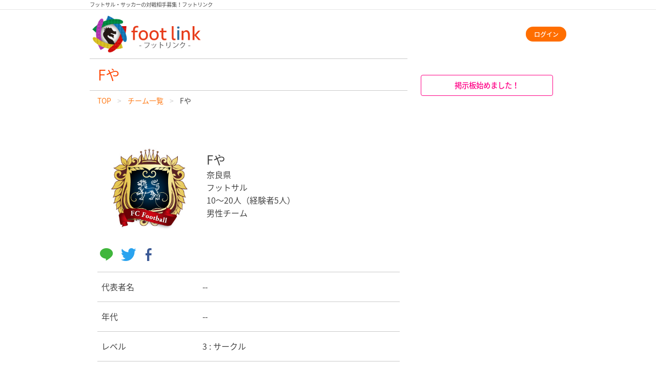

--- FILE ---
content_type: text/html; charset=UTF-8
request_url: https://footlink.net/teams/nara/33a92402bab9b7d2
body_size: 2763
content:
<!DOCTYPE html>
<html lang="ja">
<head>
    
<meta charset="utf-8"/>

<!-- meta -->
<meta name="viewport" content="width=device-width, initial-scale=1.0, minimum-scale=1.0"/><meta name="description" content="た"/>
<!-- canonical -->
<link href="https://footlink.net/teams/nara/33a92402bab9b7d2" rel="canonical"/>

<!-- icon -->
<link rel="icon" href="/favicon.ico">
<link rel="apple-touch-icon" sizes="180x180" href="/images/icon180.png">
<link rel="manifest" href="/manifest.json">

<!-- ogp -->
<meta property="og:title" content="Fや | フットリンク（footlink）" />
<meta property="og:type" content="website" />
<meta property="og:url" content="https://footlink.net/teams/nara/33a92402bab9b7d2" />
<meta property="og:site_name" content="フットリンク footlink" />
<meta property="og:locale" content="ja_JP" />
<meta property="og:description" content="た" />
<meta property="og:image" content="https://footlink.net/images/icon512.png" />
<meta property="fb:app_id" content="390078554351598">
<meta name="twitter:card" content="summary" />
<meta name="twitter:site" content="@footlinkjp" />

<!-- Google Tag Manager -->
<script>(function(w,d,s,l,i){w[l]=w[l]||[];w[l].push({'gtm.start':
            new Date().getTime(),event:'gtm.js'});var f=d.getElementsByTagName(s)[0],
        j=d.createElement(s),dl=l!='dataLayer'?'&l='+l:'';j.async=true;j.src=
        'https://www.googletagmanager.com/gtm.js?id='+i+dl;f.parentNode.insertBefore(j,f);
    })(window,document,'script','dataLayer','GTM-P8Z9B6R');</script>
<!-- End Google Tag Manager -->

<title>Fや | フットリンク（footlink）</title>


	<link rel="stylesheet" href="/css/footlink.css"/>
	<link rel="stylesheet" href="/css/fontello.css"/>

<link href="/favicon.ico" type="image/x-icon" rel="icon"/><link href="/favicon.ico" type="image/x-icon" rel="shortcut icon"/></head>
<body>

    <!-- Google Tag Manager (noscript) -->
    <noscript><iframe src="https://www.googletagmanager.com/ns.html?id=GTM-P8Z9B6R"
                      height="0" width="0" style="display:none;visibility:hidden"></iframe></noscript>
    <!-- End Google Tag Manager (noscript) -->

    <!-- facebook -->
    <script>
        window.fbAsyncInit = function() {
            FB.init({
                appId            : '390078554351598',
                autoLogAppEvents : true,
                xfbml            : true,
                version          : 'v3.0'
            });
        };

        (function(d, s, id){
            var js, fjs = d.getElementsByTagName(s)[0];
            if (d.getElementById(id)) {return;}
            js = d.createElement(s); js.id = id;
            js.src = "https://connect.facebook.net/ja_JP/sdk.js";
            fjs.parentNode.insertBefore(js, fjs);
        }(document, 'script', 'facebook-jssdk'));
    </script>

<div class="grid-container">
    <h1 class="grid-x" id="site-top-title">フットサル・サッカーの対戦相手募集！フットリンク</h1>
</div>

<hr>

<header id="header" class="grid-container">
    <div class="grid-x align-middle align-justify">
        <div class="cell shrink">
            <a href="/"><img src="/images/logo.png" id="site-logo" alt="Fや"/></a>        </div>

        <div class="cell auto text-right text-small">
                            <a href="/login" class="small button margin-0">ログイン</a>                    </div>
    </div>
</header>

<div class="grid-container">
    <div class="grid-x">
        <main class="cell medium-8">
            <section class="grid-container" id="page-title">
                <div class="grid-x">
                                            <h1 class="margin-0">Fや</h1>
                                    </div>
            </section>

            
                            <section class="grid-container">
                    <div class="grid-x">
                        <ul class="breadcrumbs"><li><a href="/">TOP</a></li><li><a href="/teams">チーム一覧</a></li><li><span>Fや</span></li></ul>                    </div>
                </section>
            
            


<!-- パンくずの追加 -->

<div class="grid-container" itemscope itemtype="http://schema.org/ItemList">
    <section class="grid-x align-middle margin-top-3" itemprop="itemListElement">
        <div class="cell small-4 margin-right-1">
            <img src="/images/default-team-logos/default_20.jpg" alt="奈良県のフットサル - Fや"/>        </div>
        <div class="cell auto" itemprop="item">
            <h2 class="margin-bottom-0" itemprop="name">Fや</h2>
            <ul class="no-bullet margin-bottom-0">
                <li>奈良県</li>
                <li>フットサル</li>
                <li>10〜20人（経験者5人）</li>
                <li>男性チーム</li>
            </ul>
        </div>
    </section>

    <!-- ソーシャルボタン -->
    <div class="grid-x margin-vertical-1">
        
<!-- line -->
<a target="_blank" href="https://social-plugins.line.me/lineit/share?url=https://footlink.net/teams/nara/33a92402bab9b7d2"><i class="icon-line"></i></a>
<!-- twitter -->
<a target="_blank" href="https://twitter.com/share?url=https://footlink.net/teams/nara/33a92402bab9b7d2&hashtags=奈良県,対戦相手募集,サッカー,フットサル,フットリンク&text=F%E3%82%84+-+%E3%81%9F"><i class="icon-twitter-bird"></i></a>
<!-- facebook -->
<a target="_blank" href="https://www.facebook.com/sharer/sharer.php?u=https://footlink.net/teams/nara/33a92402bab9b7d2"><i class="icon-facebook"></i></a>
    </div>

    <dl class="grid-x" itemprop="itemListElement">
        <dt class="cell small-4">代表者名</dt>
        <dd class="cell small-8">--</dd>
        <dt class="cell small-4">年代</dt>
        <dd class="cell small-8"> -- </dd>
        <dt class="cell small-4">レベル</dt>
        <dd class="cell small-8">3 : サークル</dd>
        <dt class="cell small-4">ガチ度</dt>
        <dd class="cell small-8">3 : ちょっと接触OK ヽ(・∀・ )ﾉ</dd>
        <dt class="cell small-4">練習してる度</dt>
        <dd class="cell small-8">5 : 月に数回</dd>
        <dt class="cell small-4">主な活動日</dt>
        <dd class="cell small-8">いつでも</dd>
        <dt class="cell small-4">所属リーグ</dt>
        <dd class="cell small-8">--</dd>
        <dd class="cell">
            <h4>チーム紹介文</h4>
            <p>た</p>
        </dd>
    </dl>

    <div class="grid-x margin-top-2">
        <div class="cell medium-6 medium-offset-3 small-10 small-offset-1">
                                            <a href="/games/create/33a92402bab9b7d2" class="button expanded">日時入力して試合を申し込む</a>                        <a href="/teams" class="button secondary expanded">一覧へ戻る</a>        </div>
    </div>
</div>
        </main>
        <aside class="cell medium-4 margin-top-2">
            <div class="grid-x">
                <div class="cell small-10 small-offset-1">
                    <a href="/boards" class="button hollow attention expanded radius">掲示板始めました！</a>                </div>
            </div>
        </aside>
    </div>

<hr>

<footer class="grid-container padding-1">
    <div class="grid-x align-center">
        <a href="/privacy">プライバシーポリシー</a>&nbsp;|&nbsp;
        <a href="/">TOP</a>&nbsp;|&nbsp;
        <a href="/tos">利用規約</a>    </div>
    <div class="grid-x align-center">
        <a href="/howto">使い方</a>&nbsp;|&nbsp;
        <a href="/director">運営</a>&nbsp;|&nbsp;
        <a href="/contact">お問い合わせ</a>&nbsp;|&nbsp;
        <a href="/link">リンク</a>    </div>
    <div class="grid-x align-center">copyright by footlink. 2012</div>
</footer>

	<script src="/js/jquery.min.js"></script>
	<script src="/js/what-input.min.js"></script>
	<script src="/js/foundation.min.js"></script>
	<script src="/js/footlink.js"></script>
<script defer src="https://static.cloudflareinsights.com/beacon.min.js/vcd15cbe7772f49c399c6a5babf22c1241717689176015" integrity="sha512-ZpsOmlRQV6y907TI0dKBHq9Md29nnaEIPlkf84rnaERnq6zvWvPUqr2ft8M1aS28oN72PdrCzSjY4U6VaAw1EQ==" data-cf-beacon='{"version":"2024.11.0","token":"1659652d352247169a4fdd570cd83b37","r":1,"server_timing":{"name":{"cfCacheStatus":true,"cfEdge":true,"cfExtPri":true,"cfL4":true,"cfOrigin":true,"cfSpeedBrain":true},"location_startswith":null}}' crossorigin="anonymous"></script>
</body>
</html>
